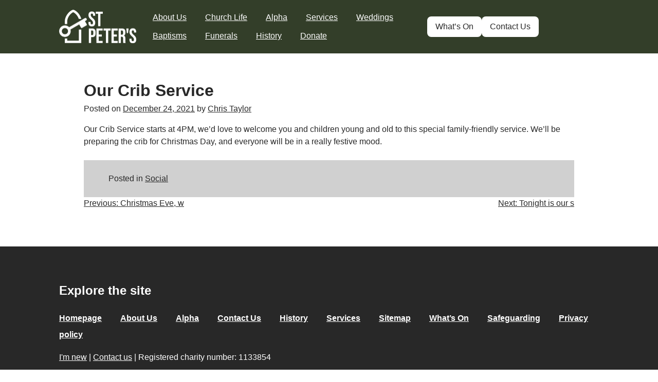

--- FILE ---
content_type: text/css
request_url: https://stpetersbirstall.co.uk/wp-content/themes/stpeters-2025/style.css?ver=1758982954
body_size: 6575
content:
/*!
Theme Name: stpeters-2025
Theme URI: https://stpetersbirstall.co.uk/
Author: Chris Taylor
Author URI: https://www.stillbreathing.co.uk/
Description: 2025 theme for St Peters church, Birstall, West Yorkshire, UK
Version: 1.0.0
Tested up to: 5.4
Requires PHP: 5.6
License: GNU General Public License v2 or later
License URI: LICENSE
Text Domain: stpeters-2025

This theme, like WordPress, is licensed under the GPL.
Use it to make something cool, have fun, and share what you've learned.

This theme is based on Underscores https://underscores.me/, (C) 2012-2020 Automattic, Inc.
Underscores is distributed under the terms of the GNU GPL v2 or later.

Normalizing styles have been helped along thanks to the fine work of
Nicolas Gallagher and Jonathan Neal https://necolas.github.io/normalize.css/
*/

/*--------------------------------------------------------------
>>> TABLE OF CONTENTS:
----------------------------------------------------------------
# Generic
	- Normalize
	- Box sizing
# Base
	- Typography
	- Elements
	- Links
	- Forms
## Layouts
# Components
	- Navigation
	- Posts and pages
	- Comments
	- Widgets
	- Media
	- Captions
	- Galleries
# plugins
	- Jetpack infinite scroll
# Utilities
	- Accessibility
	- Alignments

--------------------------------------------------------------*/

/*--------------------------------------------------------------
# Generic
--------------------------------------------------------------*/

/* Normalize
--------------------------------------------- */

/*! normalize.css v8.0.1 | MIT License | github.com/necolas/normalize.css */

/* Document
	 ========================================================================== */

/**
 * 1. Correct the line height in all browsers.
 * 2. Prevent adjustments of font size after orientation changes in iOS.
 */
html {
	line-height: 1.15;
	-webkit-text-size-adjust: 100%;
}

/* Sections
	 ========================================================================== */

/**
 * Remove the margin in all browsers.
 */
body {
	margin: 0;
}

/**
 * Render the `main` element consistently in IE.
 */
main {
	display: block;
}

/**
 * Correct the font size and margin on `h1` elements within `section` and
 * `article` contexts in Chrome, Firefox, and Safari.
 */
h1 {
	font-size: 2em;
	margin: 0;
}

/* Grouping content
	 ========================================================================== */

/**
 * 1. Add the correct box sizing in Firefox.
 * 2. Show the overflow in Edge and IE.
 */
hr {
	box-sizing: content-box;
	height: 0;
	overflow: visible;
}

/**
 * 1. Correct the inheritance and scaling of font size in all browsers.
 * 2. Correct the odd `em` font sizing in all browsers.
 */
pre {
	font-family: monospace, monospace;
	font-size: 1em;
}

/* Text-level semantics
	 ========================================================================== */

/**
 * Remove the gray background on active links in IE 10.
 */
a {
	background-color: transparent;
}

/**
 * 1. Remove the bottom border in Chrome 57-
 * 2. Add the correct text decoration in Chrome, Edge, IE, Opera, and Safari.
 */
abbr[title] {
	border-bottom: none;
	text-decoration: underline;
	text-decoration: underline dotted;
}

/**
 * Add the correct font weight in Chrome, Edge, and Safari.
 */
b,
strong {
	font-weight: bolder;
}

/**
 * 1. Correct the inheritance and scaling of font size in all browsers.
 * 2. Correct the odd `em` font sizing in all browsers.
 */
code,
kbd,
samp {
	font-family: monospace, monospace;
	font-size: 1em;
}

/**
 * Add the correct font size in all browsers.
 */
small {
	font-size: 80%;
}

/**
 * Prevent `sub` and `sup` elements from affecting the line height in
 * all browsers.
 */
sub,
sup {
	font-size: 75%;
	line-height: 0;
	position: relative;
	vertical-align: baseline;
}

sub {
	bottom: -0.25em;
}

sup {
	top: -0.5em;
}

/* Embedded content
	 ========================================================================== */

/**
 * Remove the border on images inside links in IE 10.
 */
img {
	border-style: none;
}

/* Forms
	 ========================================================================== */

/**
 * 1. Change the font styles in all browsers.
 * 2. Remove the margin in Firefox and Safari.
 */
button,
input,
optgroup,
select,
textarea {
	font-family: inherit;
	font-size: 100%;
	line-height: 1.15;
	margin: 0;
}

/**
 * Show the overflow in IE.
 * 1. Show the overflow in Edge.
 */
button,
input {
	overflow: visible;
}

/**
 * Remove the inheritance of text transform in Edge, Firefox, and IE.
 * 1. Remove the inheritance of text transform in Firefox.
 */
button,
select {
	text-transform: none;
}

/**
 * Correct the inability to style clickable types in iOS and Safari.
 */
button,
[type="button"],
[type="reset"],
[type="submit"] {
	-webkit-appearance: button;
}

/**
 * Remove the inner border and padding in Firefox.
 */
button::-moz-focus-inner,
[type="button"]::-moz-focus-inner,
[type="reset"]::-moz-focus-inner,
[type="submit"]::-moz-focus-inner {
	border-style: none;
	padding: 0;
}

/**
 * Restore the focus styles unset by the previous rule.
 */
button:-moz-focusring,
[type="button"]:-moz-focusring,
[type="reset"]:-moz-focusring,
[type="submit"]:-moz-focusring {
	outline: 1px dotted ButtonText;
}

/**
 * Correct the padding in Firefox.
 */
fieldset {
	padding: 0.35em 0.75em 0.625em;
}

/**
 * 1. Correct the text wrapping in Edge and IE.
 * 2. Correct the color inheritance from `fieldset` elements in IE.
 * 3. Remove the padding so developers are not caught out when they zero out
 *		`fieldset` elements in all browsers.
 */
legend {
	box-sizing: border-box;
	color: inherit;
	display: table;
	max-width: 100%;
	padding: 0;
	white-space: normal;
}

/**
 * Add the correct vertical alignment in Chrome, Firefox, and Opera.
 */
progress {
	vertical-align: baseline;
}

/**
 * Remove the default vertical scrollbar in IE 10+.
 */
textarea {
	overflow: auto;
}

/**
 * 1. Add the correct box sizing in IE 10.
 * 2. Remove the padding in IE 10.
 */
[type="checkbox"],
[type="radio"] {
	box-sizing: border-box;
	padding: 0;
}

/**
 * Correct the cursor style of increment and decrement buttons in Chrome.
 */
[type="number"]::-webkit-inner-spin-button,
[type="number"]::-webkit-outer-spin-button {
	height: auto;
}

/**
 * 1. Correct the odd appearance in Chrome and Safari.
 * 2. Correct the outline style in Safari.
 */
[type="search"] {
	-webkit-appearance: textfield;
	outline-offset: -2px;
}

/**
 * Remove the inner padding in Chrome and Safari on macOS.
 */
[type="search"]::-webkit-search-decoration {
	-webkit-appearance: none;
}

/**
 * 1. Correct the inability to style clickable types in iOS and Safari.
 * 2. Change font properties to `inherit` in Safari.
 */
::-webkit-file-upload-button {
	-webkit-appearance: button;
	font: inherit;
}

/* Interactive
	 ========================================================================== */

/*
 * Add the correct display in Edge, IE 10+, and Firefox.
 */
details {
	display: block;
}

/*
 * Add the correct display in all browsers.
 */
summary {
	display: list-item;
}

/* Misc
	 ========================================================================== */

/**
 * Add the correct display in IE 10+.
 */
template {
	display: none;
}

/**
 * Add the correct display in IE 10.
 */
[hidden] {
	display: none;
}

/* Box sizing
--------------------------------------------- */

/* Inherit box-sizing to more easily change it's value on a component level.
@link http://css-tricks.com/inheriting-box-sizing-probably-slightly-better-best-practice/ */
*,
*::before,
*::after {
	box-sizing: inherit;
}

html {
	box-sizing: border-box;
}

/*--------------------------------------------------------------
# Base
--------------------------------------------------------------*/

/* Typography
--------------------------------------------- */
body,
button,
input,
select,
optgroup,
textarea {
	color: #404040;
	font-family: -apple-system, BlinkMacSystemFont, "Segoe UI", Roboto,
		Oxygen-Sans, Ubuntu, Cantarell, "Helvetica Neue", sans-serif;
	font-size: 1rem;
	line-height: 1.5;
}

h1,
h2,
h3,
h4,
h5,
h6 {
	clear: both;
}

p {
	margin-bottom: 1.5em;
}

dfn,
cite,
em,
i {
	font-style: italic;
}

blockquote {
	margin: 0 1.5em;
}

address {
	margin: 0 0 1.5em;
}

pre {
	background: #eee;
	font-family: "Courier 10 Pitch", courier, monospace;
	line-height: 1.6;
	margin-bottom: 1.6em;
	max-width: 100%;
	overflow: auto;
	padding: 1.6em;
}

code,
kbd,
tt,
var {
	font-family: monaco, consolas, "Andale Mono", "DejaVu Sans Mono", monospace;
}

abbr,
acronym {
	border-bottom: 1px dotted #666;
	cursor: help;
}

mark,
ins {
	background: #fff9c0;
	text-decoration: none;
}

big {
	font-size: 125%;
}

/* Elements
--------------------------------------------- */
body {
	background: #fff;
}

hr {
	background-color: #ccc;
	border: 0;
	height: 1px;
	margin-bottom: 1.5em;
}

ul,
ol {
	margin: 0 0 1.5em 3em;
}

ul {
	list-style: disc;
}

ol {
	list-style: decimal;
}

li > ul,
li > ol {
	margin-bottom: 0;
	margin-left: 1.5em;
}

dt {
	font-weight: 700;
}

dd {
	margin: 0 1.5em 1.5em;
}

/* Make sure embeds and iframes fit their containers. */
embed,
iframe,
object {
	max-width: 100%;
}

img {
	height: auto;
	max-width: 100%;
}

figure {
	margin: 0;
}

table {
	margin: 0 0 1.5em;
	width: 100%;
}

/* Links
--------------------------------------------- */
a {
	color: #4169e1;
}

a:visited {
	color: #800080;
}

a:hover,
a:focus,
a:active {
	color: #191970;
}

a:focus {
	outline: thin dotted;
}

a:hover,
a:active {
	outline: 0;
}

/* Forms
--------------------------------------------- */
button,
input[type="button"],
input[type="reset"],
input[type="submit"] {
	border: 1px solid;
	border-color: #ccc #ccc #bbb;
	border-radius: 3px;
	background: #e6e6e6;
	color: rgba(0, 0, 0, 0.8);
	line-height: 1;
	padding: 0.6em 1em 0.4em;
}

button:hover,
input[type="button"]:hover,
input[type="reset"]:hover,
input[type="submit"]:hover {
	border-color: #ccc #bbb #aaa;
}

button:active,
button:focus,
input[type="button"]:active,
input[type="button"]:focus,
input[type="reset"]:active,
input[type="reset"]:focus,
input[type="submit"]:active,
input[type="submit"]:focus {
	border-color: #aaa #bbb #bbb;
}

input[type="text"],
input[type="email"],
input[type="url"],
input[type="password"],
input[type="search"],
input[type="number"],
input[type="tel"],
input[type="range"],
input[type="date"],
input[type="month"],
input[type="week"],
input[type="time"],
input[type="datetime"],
input[type="datetime-local"],
input[type="color"],
textarea {
	color: #666;
	border: 1px solid #ccc;
	border-radius: 3px;
	padding: 3px;
}

input[type="text"]:focus,
input[type="email"]:focus,
input[type="url"]:focus,
input[type="password"]:focus,
input[type="search"]:focus,
input[type="number"]:focus,
input[type="tel"]:focus,
input[type="range"]:focus,
input[type="date"]:focus,
input[type="month"]:focus,
input[type="week"]:focus,
input[type="time"]:focus,
input[type="datetime"]:focus,
input[type="datetime-local"]:focus,
input[type="color"]:focus,
textarea:focus {
	color: #111;
}

select {
	border: 1px solid #ccc;
}

textarea {
	width: 100%;
}

/*--------------------------------------------------------------
# Layouts
--------------------------------------------------------------*/

/*--------------------------------------------------------------
# Components
--------------------------------------------------------------*/

/* Navigation
--------------------------------------------- */

.main-navigation #primary-menu {
	display: none;
	list-style: none;
	margin: 0;
	padding-left: 0;
}

.main-navigation ul ul {
	box-shadow: 0 3px 3px rgba(0, 0, 0, 0.2);
	float: left;
	position: absolute;
	top: 100%;
	left: -999em;
	z-index: 99999;
}

.main-navigation ul ul ul {
	left: -999em;
	top: 0;
}

.main-navigation ul ul li:hover > ul,
.main-navigation ul ul li.focus > ul {
	display: block;
	left: auto;
}

.main-navigation ul ul a {
	width: 200px;
}

.main-navigation ul li:hover > ul,
.main-navigation ul li.focus > ul {
	left: auto;
}

.main-navigation li {
	position: relative;
}

.main-navigation a {
	display: block;
	text-decoration: none;
}

/* Small menu. */
.menu-toggle,
.main-navigation.toggled #primary-menu {
	display: block;
}

.site-main .comment-navigation,
.site-main .posts-navigation,
.site-main .post-navigation {
	margin: 0 0 1.5em;
}

.comment-navigation .nav-links,
.posts-navigation .nav-links,
.post-navigation .nav-links {
	display: flex;
}

.comment-navigation .nav-previous,
.posts-navigation .nav-previous,
.post-navigation .nav-previous {
	flex: 1 0 50%;
}

.comment-navigation .nav-next,
.posts-navigation .nav-next,
.post-navigation .nav-next {
	text-align: end;
	flex: 1 0 50%;
}

/* Posts and pages
--------------------------------------------- */
.sticky {
	display: block;
}

.post,
.page {
	margin: 0;
}

.updated:not(.published) {
	display: none;
}

.page-content,
.entry-content,
.entry-summary {
	margin: 0;
}

.page-links {
	clear: both;
	margin: 0 0 1.5em;
}

/* Comments
--------------------------------------------- */
.comment-content a {
	word-wrap: break-word;
}

.bypostauthor {
	display: block;
}

/* Widgets
--------------------------------------------- */
.widget {
	margin: 0 0 1.5em;
}

.widget select {
	max-width: 100%;
}

/* Media
--------------------------------------------- */
.page-content .wp-smiley,
.entry-content .wp-smiley,
.comment-content .wp-smiley {
	border: none;
	margin-bottom: 0;
	margin-top: 0;
	padding: 0;
}

/* Make sure logo link wraps around logo image. */
.custom-logo-link {
	display: inline-block;
}

/* Captions
--------------------------------------------- */
.wp-caption {
	margin-bottom: 1.5em;
	max-width: 100%;
}

.wp-caption img[class*="wp-image-"] {
	display: block;
	margin-left: auto;
	margin-right: auto;
}

.wp-caption .wp-caption-text {
	margin: 0.8075em 0;
}

.wp-caption-text {
	text-align: center;
}

/* Galleries
--------------------------------------------- */
.gallery {
	margin-bottom: 1.5em;
	display: grid;
	grid-gap: 1.5em;
}

.gallery-item {
	display: inline-block;
	text-align: center;
	width: 100%;
}

.gallery-columns-2 {
	grid-template-columns: repeat(2, 1fr);
}

.gallery-columns-3 {
	grid-template-columns: repeat(3, 1fr);
}

.gallery-columns-4 {
	grid-template-columns: repeat(4, 1fr);
}

.gallery-columns-5 {
	grid-template-columns: repeat(5, 1fr);
}

.gallery-columns-6 {
	grid-template-columns: repeat(6, 1fr);
}

.gallery-columns-7 {
	grid-template-columns: repeat(7, 1fr);
}

.gallery-columns-8 {
	grid-template-columns: repeat(8, 1fr);
}

.gallery-columns-9 {
	grid-template-columns: repeat(9, 1fr);
}

.gallery-caption {
	display: block;
}

/*--------------------------------------------------------------
# Plugins
--------------------------------------------------------------*/

/* Jetpack infinite scroll
--------------------------------------------- */

/* Hide the Posts Navigation and the Footer when Infinite Scroll is in use. */
.infinite-scroll .posts-navigation,
.infinite-scroll.neverending .site-footer {
	display: none;
}

/* Re-display the Theme Footer when Infinite Scroll has reached its end. */
.infinity-end.neverending .site-footer {
	display: block;
}

/*--------------------------------------------------------------
# Utilities
--------------------------------------------------------------*/

/* Accessibility
--------------------------------------------- */

/* Text meant only for screen readers. */
.screen-reader-text {
	border: 0;
	clip: rect(1px, 1px, 1px, 1px);
	clip-path: inset(50%);
	height: 1px;
	margin: -1px;
	overflow: hidden;
	padding: 0;
	position: absolute !important;
	width: 1px;
	word-wrap: normal !important;
}

.screen-reader-text:focus {
	background-color: #f1f1f1;
	border-radius: 3px;
	box-shadow: 0 0 2px 2px rgba(0, 0, 0, 0.6);
	clip: auto !important;
	clip-path: none;
	color: #21759b;
	display: block;
	font-size: 0.875rem;
	font-weight: 700;
	height: auto;
	left: 5px;
	line-height: normal;
	padding: 15px 23px 14px;
	text-decoration: none;
	top: 5px;
	width: auto;
	z-index: 100000;
}

/* Do not show the outline on the skip link target. */
#primary[tabindex="-1"]:focus {
	outline: 0;
}

/* Alignments
--------------------------------------------- */
.alignleft {
	/*rtl:ignore*/
	float: left;

	/*rtl:ignore*/
	margin-right: 1.5em;
	margin-bottom: 1.5em;
}

.alignright {
	/*rtl:ignore*/
	float: right;

	/*rtl:ignore*/
	margin-left: 1.5em;
	margin-bottom: 1.5em;
}

.aligncenter {
	clear: both;
	display: block;
	margin-left: auto;
	margin-right: auto;
	margin-bottom: 1.5em;
}

body {
	font-family: "Open Sans", -apple-system, BlinkMacSystemFont, "Segoe UI",
		Roboto, Oxygen-Sans, Ubuntu, Cantarell, "Helvetica Neue", sans-serif;
}
body,
a,
a:visited {
	color: #282828;
}
a:hover,
a:focus {
	text-decoration: none;
}
.entry-content {
	background: #fff;
}
.entry-content a:hover,
.entry-content a:focus {
	background: #acb9a3;
	color: #111;
}
section.wp-block-group,
.site-main {
	padding: 48px 24px;
}
body.home .site-main {
	padding: 0;
}
article section.primary:first-child {
	padding-top: 8px;
}
img {
	border-radius: 32px;
}
img.plain,
.plain img {
	border-radius: 0;
}
.wp-block-group.extra-padding {
	padding: 48px;
}
.wp-block-group.primary,
body.home .entry-header {
	background: #d9e2d2;
}
.wp-block-group.secondary {
	background: #ededed;
}
.wp-block-group.extra-padding .wp-block-group__inner-container p:first-of-type,
.wp-block-group.extra-padding .wp-block-group__inner-container ul:first-of-type,
.wp-block-group.extra-padding .wp-block-group__inner-container h2:first-of-type,
.wp-block-group.extra-padding .wp-block-group__inner-container h3:first-of-type {
	margin-top: 0;
}
.wp-block-group.extra-padding .wp-block-group__inner-container p:last-of-type,
.wp-block-group.extra-padding .wp-block-group__inner-container ul:last-of-type {
	margin-bottom: 0;
}
.wp-block-group.extra-padding ul,
.wp-block-group.extra-padding ol {
	margin-left: 0;
}
.wp-block-group.secondary h2 {
	font-size: 40px;
	margin: 0 0 32px 0;
}
a.button,
button.button,
.menu-toggle {
	background: #d9e2d2;
	padding: 8px 16px;
	color: #000;
	border-radius: 8px;
	text-decoration: none;
	border: 0;
	border: 1px solid transparent;
}
a.button.primary,
button.button.primary,
.wp-block-group.primary a.button,
.wp-block-group.primary button.button {
	background: #333e29;
	color: #fff;
	display: inline-block;
}
body.home .menu-toggle {
	background: #333e29;
	color: #fff;
}
a.button:hover,
a.button:focus,
button.button:hover,
button.button:focus,
.menu-toggle:hover,
.menu-toggle:focus,
.wp-block-group.primary a.button:hover,
.wp-block-group.primary a.button:focus,
.wp-block-group.primary button.button:hover,
.wp-block-group.primary button.button:focus {
	background-color: #fff;
	color: #111;
	border: 1px solid #ccc;
}
a.button.primary:focus,
a.button.primary:hover,
button.button.primary:focus,
button.button.primary:hover {
	background: #d9e2d2;
	color: #111;
}
body.home .menu-toggle:hover,
body.home .menu-toggle:focus {
	background-color: #d9e2d2;
	color: #111;
}
body.home .entry-header {
	background: #d9e2d2;
	padding: 48px 48px 0 48px;
}
.header-outer {
	background: #333e29;
}
body.home .header-outer {
	background-image: url(/wp-content/themes/stpeters-2025/img/header-summer-sm.jpg);
	background-repeat: no-repeat;
	background-size: cover;
	background-position: 0 50%;
}
body.home.autumn .header-outer {
	background-image: url(/wp-content/themes/stpeters-2025/img/header-autumn-sm.jpg);
}
body.home.winter .header-outer {
	background-image: url(/wp-content/themes/stpeters-2025/img/header-winter-sm.jpg);
}
body.home.spring .header-outer {
	background-image: url(/wp-content/themes/stpeters-2025/img/header-spring-sm.jpg);
}
body.home .header-wrapper {
	background: linear-gradient(180deg,rgba(255, 255, 255, 1) 0%, rgba(255, 255, 255, 0) 50%);
}
.header-inner {
	display: grid;
	grid-template-columns: 1fr;
	grid-template-rows: 1fr 1fr;
}
body.home .header-inner{
	grid-gap: 32vw;
}
.entry-footer {
	background: #d0d0d0;
	padding: 24px 48px;
}
.site-footer {
	background: #282828;
	color: #fff;
	padding: 48px;
}
.site-footer a {
	color: #fff;
}
.site-footer a:hover,
.site-footer a:focus {
	text-decoration: none;
}
.site-header {
	display: flex;
	justify-content: space-between;
	padding: 24px 24px 0 24px;
}
.site-title {
	margin: 0;
}
.site-title a {
	text-indent: -9999px;
    overflow: hidden;
    width: 20vw;
	height: 9vw;
	display: block;
	background: url(img/logo-white.png);
	background-repeat: no-repeat;
	background-size: contain;
}
body.home .site-title a {
	background: url(img/logo-black.png);
	background-repeat: no-repeat;
	background-size: contain;
}
#menu-footer {
	padding: 0;
	list-style: none;
	margin: 0;
}
#menu-footer li {
	margin: 0;
	padding: 0;
	padding-right: 0px;
	display: inline;
	font-weight: bold;
	padding-right: 2em;
	line-height: 2em;
}
#site-navigation.toggled {
	position: fixed;
	top: 0px;
	bottom: 0px;
	left: 0;
	right: 0;
	background: rgb(51 62 41 / 95%) url(img/logo-white.png);
	padding: 32px 24px;
	background-repeat: no-repeat;
	background-position: 24px 24px;
	background-size: 20vw 9vw;
}
body.admin-bar #site-navigation.toggled {
	top: 44px;
}
#site-navigation.toggled .nav-menu {
	padding: 16px 0;
}
#site-navigation.toggled button {
	background:#fff;
	color: #333e29;
	float: right;
	margin-top: -8px; /* TODO: remove this, once I know why the button shifts */
}
#site-navigation.toggled .menu-menu-container {
	margin-top: 52px;
}
#site-navigation a {
	color: #fff;
	text-decoration: underline;
	padding: 16px 0;
}
body.home #site-navigation a {
	color: #000;
}
body.home #site-navigation.toggled a {
	color: #fff;
}
#site-navigation a:hover,
#site-navigation a:focus {
	text-decoration: none;
}
#cta-menu {
	display: grid;
	padding: 16px;
	list-style: none;
	grid-template-columns: 1fr 1fr;
	grid-gap: 18px;
	margin: 0;
}
#cta-menu a {
	background: #fff;
	border-radius: 8px;
	padding: 8px 32px;
	display: block;
	text-align: center;
	text-decoration: none;
}
#cta-menu a:hover,
#cta-menu a:focus {	
	background: #d9e2d2;
}
body.home #cta-menu a:hover,
body.home #cta-menu a:focus {	
	background: #333e29;
	color: #fff;
}

.event-preview {
	display: grid;
	grid-template-rows: 5fr 2fr;
	margin-bottom: 32px;
}
.event-preview .event-content {
	background: #fff;
	border-radius: 32px 32px 0 0;
	padding: 32px;
	border: 1px solid #ededed;
	border-width: 1px 1px 0 1px;
}
.event-preview .event-content.has-image {
    background-repeat: no-repeat;
    background-size: cover;
    background-position-x: 50%;
}
.event-preview .event-content .event-subtitle {
	margin-top: -44px;
	text-align: right;
}
.event-preview .event-content .event-subtitle span {
	background: #e2dabf;
	border-radius: 999em;
	padding: 8px 16px;
}
.event-preview .event-content .event-subtitle span:empty {
	background: transparent;
}
.event-preview .event-content h3 a {
	text-decoration: none;
	font-size: 32px;
}
.event-preview .event-content h3 a:hover,
.event-preview .event-content h3 a:focus {
	text-decoration: underline;
	background: none;
}
.event-preview .event-content p:last-child {
	margin-bottom: 0;
}
.event-preview .event-metadata {
	background: #d9e2d2;
	border-radius: 0 0 32px 32px;
	padding: 16px 32px;
	border: 1px solid #ededed;
	border-width: 0 1px 1px 1px;
}
.event-metadata p {
	display: inline;
}
.event-metadata ul,
.event-metadata ul li {
	display: inline;
	padding: 0;
	margin: 0;
}
.event-metadata span,
.event-metadata ul li {
	background: #fff;
	border-radius: 999em;
	padding: 8px 16px;
	margin: 0 8px 8px 0;
	display: inline-block;
	font-size: 85%;
}
article.event .event-metadata span,
article.event .event-metadata ul li {
	background: #d9e2d2;
}
.event-metadata a {
	text-decoration: none;
}
.event-metadata a:hover,
.event-metadata a:focus {
	background: none;
	text-decoration: underline;
}
.em-events-list {
	width: 100%;
	overflow: hidden;
}
.events-list {
	padding: 24px 0 0 0;
	display: grid;
	overflow-x: auto;
	scroll-snap-type: x mandatory;
	scroll-behavior: smooth;
	-webkit-overflow-scrolling: touch;
	grid-auto-flow: column;
}
.events-list::-webkit-scrollbar {
	width: 10px;
	height: 10px;
}
.events-list::-webkit-scrollbar-thumb {
	background: black;
	border-radius: 10px;
}
.events-list::-webkit-scrollbar-track {
	background: transparent;
}
.events-list > .event-preview {
	scroll-snap-align: start;
	width: 300px;
	margin-right: 24px;
}
.events-list-nav {
	text-align: center;
}
.events-list-nav button {
	background: #333e29;
	color: #fff;
	border-radius: 8px;
	padding: 8px 16px;
}
.events-list-nav button:first-child {
	margin-right: 16px;
}
.events-list-nav button:hover,
.events-list-nav button:active {
	background: #d9e2d2;
	color: #000;
}
article.event .post-thumbnail {
	display: none;
}
.em-event .em-osm-map {
	border-radius: 32px;
}
body .em.em-calendar .em-cal-body.event-style-pill .em-cal-event > div {
	color: inherit;
	background-color: transparent;
	border: 0;
}
body .em.em-calendar .em-cal-body .em-cal-day.eventful .em-cal-day-date a, 
body .em.em-calendar .em-cal-body .em-cal-day.eventful-post .em-cal-day-date a, 
body .em.em-calendar .em-cal-body .em-cal-day.eventful-pre .em-cal-day-date a {
	background: #333e29;
	color: #fff !important;
}
body .em.em-calendar .em-cal-nav .month-nav .em-calnav-today.is-today {
	opacity: 1;
}
body .em.em-calendar .em-cal-head > div {
	margin: 0;
	padding: 12px;
	background: #d9e2d2;
	color: #111;
}
.event-cancelled {
	background: #ff6464;
	padding: 1em;
	border-radius: 8px;
}
.wp-block-gallery figcaption {
	border-radius: 0 0 32px 32px;
}
.entry-content .wp-block-gallery a {
	border: 1px solid #ccc;
	border-radius: 32px;
}
.entry-content .wp-block-gallery a:hover {
	border: 1px solid #111;
	background: none;
}
@media(min-width: 450px) {
	section.wp-block-group,
	.site-main {
		padding: 48px;
	}
}
@media(min-width: 710px) {
	div.constrain-width.thin > div,
	section.constrain-width.thin > div {
		width: 680px;
		margin: 0 auto;
	}
}
@media(min-width: 730px) {
	.wp-block-group.cols-2 {
		padding: 0 48px;
	}
	.wp-block-group.cols-2 > .wp-block-group__inner-container {
		display: grid;
		grid-template-columns: 1fr 1fr;
		grid-gap: 24px;
	}
	.wp-block-group.cols-2 section.wp-block-group {
		padding: 24px 0;
	}
}
@media(min-width: 790px) {
	.menu-toggle {
		display: none;
	}
	.header-inner {
		display: grid;
		grid-template-columns: 2fr 1fr;
		grid-template-rows: 1fr;
		padding: 16px;
	}
	body.home .header-inner {
		grid-template-rows: 1fr 352px;
		grid-gap: 0;
	}
	.site-title a {
		width: 150px;
		height: 67px;
	}
	.site-header {
		padding: 0;
	}
	.header-wrapper {
		display: block;
		position: initial;
		padding: 0;
	}
	#masthead {
		display: grid;
		align-items: center;
		grid-template-columns: 150px 1fr;
		grid-gap: 16px;
	}
	.main-navigation #primary-menu {
		display: block;
	}
	.main-navigation li {
		display: inline-block;
	}
	#site-navigation a {
		padding: 6px 16px;
	}
	#cta-menu {
		display: flex;
		margin: 0;
	}
	#cta-menu li {
		display: inline-block;
	}
	#cta-menu a {
		padding: 8px 16px;
	}
	.menu-cta-menu-container {
		padding: 0;
		text-align: right;
	}
	.admin-bar .site-header,
	.admin-bar #site-navigation.toggled {
		margin-top: 0;
	}
	.em-event {
		display: grid;
		grid-template-columns: 1fr 1fr;
		grid-gap: 24px;
	}
}
@media(min-width: 1020px) {
	body.home .header-outer {
		background-image: url(/wp-content/themes/stpeters-2025/img/header-summer-lg.jpg);
	}
	body.home.autumn .header-outer {
		background-image: url(/wp-content/themes/stpeters-2025/img/header-autumn-lg.jpg);
	}
	body.home.winter .header-outer {
		background-image: url(/wp-content/themes/stpeters-2025/img/header-winter-lg.jpg);
	}
	body.home.spring .header-outer {
		background-image: url(/wp-content/themes/stpeters-2025/img/header-spring-lg.jpg);
	}
}
@media(min-width: 1100px) {
	.wp-block-group.cols-2 {
		padding: 0;
	}
	.constrain-width > *,
	.entry-title,
	.header-inner,
	.site-info,
	#em-wrapper,
	.site-main {
		width: 1050px;
		margin: 0 auto;
	}
	body.home .site-main{
		margin: 0;
		width: 100%;
	}
	.header-inner {
		padding: 16px 0;
	}
	body.home .header-inner {
		position: initial;
	}
}

.em .em-event-add-to-calendar-content a:hover,
.em .em-event-add-to-calendar-content a:active,
.em .em-event-add-to-calendar-content a:focus {
	background-repeat: no-repeat;
}

--- FILE ---
content_type: text/javascript
request_url: https://stpetersbirstall.co.uk/wp-content/themes/stpeters-2025/js/scripts.js?ver=1747510622
body_size: 949
content:
/**
 * File navigation.js.
 *
 * Handles toggling the navigation menu for small screens and enables TAB key
 * navigation support for dropdown menus.
 */
( function() {
	const siteNavigation = document.getElementById( 'site-navigation' );

	// Return early if the navigation doesn't exist.
	if ( ! siteNavigation ) {
		return;
	}

	const button = siteNavigation.getElementsByTagName( 'button' )[ 0 ];

	// Return early if the button doesn't exist.
	if ( 'undefined' === typeof button ) {
		return;
	}

	const menu = siteNavigation.getElementsByTagName( 'ul' )[ 0 ];

	// Hide menu toggle button if menu is empty and return early.
	if ( 'undefined' === typeof menu ) {
		button.style.display = 'none';
		return;
	}

	if ( ! menu.classList.contains( 'nav-menu' ) ) {
		menu.classList.add( 'nav-menu' );
	}

	// Toggle the .toggled class and the aria-expanded value each time the button is clicked.
	button.addEventListener( 'click', function() {
		siteNavigation.classList.toggle( 'toggled' );

		if ( button.getAttribute( 'aria-expanded' ) === 'true' ) {
			button.setAttribute( 'aria-expanded', 'false' );
		} else {
			button.setAttribute( 'aria-expanded', 'true' );
		}
	} );

	// Remove the .toggled class and set aria-expanded to false when the user clicks outside the navigation.
	document.addEventListener( 'click', function( event ) {
		const isClickInside = siteNavigation.contains( event.target );

		if ( ! isClickInside ) {
			siteNavigation.classList.remove( 'toggled' );
			button.setAttribute( 'aria-expanded', 'false' );
		}
	} );

	// Get all the link elements within the menu.
	const links = menu.getElementsByTagName( 'a' );

	// Get all the link elements with children within the menu.
	const linksWithChildren = menu.querySelectorAll( '.menu-item-has-children > a, .page_item_has_children > a' );

	// Toggle focus each time a menu link is focused or blurred.
	for ( const link of links ) {
		link.addEventListener( 'focus', toggleFocus, true );
		link.addEventListener( 'blur', toggleFocus, true );
	}

	// Toggle focus each time a menu link with children receive a touch event.
	for ( const link of linksWithChildren ) {
		link.addEventListener( 'touchstart', toggleFocus, false );
	}

	/**
	 * Sets or removes .focus class on an element.
	 */
	function toggleFocus() {
		if ( event.type === 'focus' || event.type === 'blur' ) {
			let self = this;
			// Move up through the ancestors of the current link until we hit .nav-menu.
			while ( ! self.classList.contains( 'nav-menu' ) ) {
				// On li elements toggle the class .focus.
				if ( 'li' === self.tagName.toLowerCase() ) {
					self.classList.toggle( 'focus' );
				}
				self = self.parentNode;
			}
		}

		if ( event.type === 'touchstart' ) {
			const menuItem = this.parentNode;
			event.preventDefault();
			for ( const link of menuItem.parentNode.children ) {
				if ( menuItem !== link ) {
					link.classList.remove( 'focus' );
				}
			}
			menuItem.classList.toggle( 'focus' );
		}
	}
}() );

( function() {
	const eventsLists = document.querySelectorAll('.events-list');

	if ( ! eventsLists.length ) {
		return;
	}

	eventsLists.forEach(function(eventsList){
		addEventsListNav(eventsList);
	});

	function addEventsListNav(eventsList) {
		let navContainer = document.createElement('div');
		navContainer.setAttribute('class', 'events-list-nav');

		let backButton = document.createElement('button');
		backButton.setAttribute('type', 'button');
		backButton.setAttribute('title', 'Scroll left');
		backButton.innerHTML = '&#9664;';
		backButton.addEventListener('click', function(e) { 
			scrollLeft(eventsList); 
		});
		navContainer.appendChild(backButton);

		let forwardButton = document.createElement('button');
		forwardButton.setAttribute('type', 'button');
		forwardButton.setAttribute('title', 'Scroll right');
		forwardButton.innerHTML = '&#9654;';
		forwardButton.addEventListener('click', function(e) { 
			scrollRight(eventsList); 
		});
		navContainer.appendChild(forwardButton);

		eventsList.insertAdjacentElement('afterend', navContainer);
	}

	function scrollLeft(eventList) {
		eventList.scroll({
			left: eventList.scrollLeft - 300 - 24,
			behavior: "smooth",
		});
	}

	function scrollRight(eventList) {
		eventList.scroll({
			left: eventList.scrollLeft + 300 + 24,
			behavior: "smooth",
		});
	}
}() );